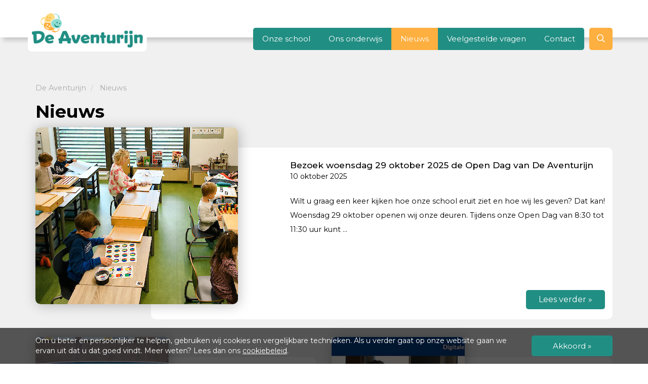

--- FILE ---
content_type: text/html; charset=utf-8
request_url: https://sbo-aventurijn.nl/nieuws/
body_size: 5847
content:
<!doctype html>
<html lang="nl">
    <head>
        <meta charset="utf-8" />
        <meta http-equiv="X-UA-Compatible" content="IE=edge" />
        <meta name="viewport" content="width=device-width, initial-scale=1, maximum-scale=1, user-scalable=0" />
		<meta name="google-site-verification" content="Ah5-VdG26rWQqYq3lSQ2R8-Zq6YpbLyx4guvZ1y1Nac" />
		
			
	<title>Nieuws | De Aventurijn</title>
		
    <meta name="keywords" content="basisschool, basisschool Volendam, basisonderwijs, basisonderwijs Volendam, primair onderwijs, primair onderwijs Volendam" />
    <meta name="description" content="Op de hoogte blijven van het laatste nieuws van en over de De Aventurijn? Hier vindt u al het laatste nieuws, informatie en meer." />
    <meta name="image" content="" />
    <meta name="robots" content="noydir, noodp, index, follow, archive" />
    <meta name="author" content="Studioweb.nl" />
    <link rel="canonical" href="https://deskov.nl/nieuws/" />
    	
    <meta property="og:site_name" content="De Aventurijn" />
	<meta property="og:title" content="Nieuws" />
	<meta property="og:url" content="https://deskov.nl/nieuws/" />
	<meta property="og:description" content="Op de hoogte blijven van het laatste nieuws van en over de De Aventurijn? Hier vindt u al het laatste nieuws, informatie en meer." />
	<meta property="og:type" content="website" />
	<meta property="og:image" content="" />
	
	<meta name="twitter:card" content="summary" />
	<meta name="twitter:site" content="@" />
	<meta name="twitter:title" content="De Aventurijn" />
	<meta name="twitter:url" content="https://deskov.nl/nieuws/" />
	<meta name="twitter:description" content="Op de hoogte blijven van het laatste nieuws van en over de De Aventurijn? Hier vindt u al het laatste nieuws, informatie en meer." />
	<meta name="twitter:image" content="" />
        <link rel="dns-prefetch" href="//fonts.googleapis.com" />
        <link rel="dns-prefetch" href="//ajax.googleapis.com" />
                
        <script src="//ajax.googleapis.com/ajax/libs/jquery/1.11.2/jquery.min.js"></script>
		<!-- <script type="text/javascript" src="https://cdnjs.cloudflare.com/ajax/libs/moment.js/2.22.1/moment.min.js"></script> -->
        <script src="https://kit.fontawesome.com/b8e6abefc7.js" crossorigin="anonymous"></script>
        
                
        <link rel="stylesheet" href="/site-skov/assets/pwpc/pwpc-fe889835abd468916083e2c1b561f5ce84668763.css		">
        
                
                	
        	<link rel="icon" href="/site-skov/assets/img/favicon/favicon-7968.ico" type="image/x-icon" />
        	
                
		<!--[if lt IE 9]>
		<script src="https://oss.maxcdn.com/html5shiv/3.7.2/html5shiv.min.js"></script>
		<script src="https://oss.maxcdn.com/respond/1.4.2/respond.min.js"></script>
		<![endif]-->
		
		<!-- Google Tag Manager -->
		<script>(function(w,d,s,l,i){w[l]=w[l]||[];w[l].push({'gtm.start':
		new Date().getTime(),event:'gtm.js'});var f=d.getElementsByTagName(s)[0],
		j=d.createElement(s),dl=l!='dataLayer'?'&l='+l:'';j.async=true;j.src=
		'https://www.googletagmanager.com/gtm.js?id='+i+dl;f.parentNode.insertBefore(j,f);
		})(window,document,'script','dataLayer','GTM-52ZPJG8');</script>
		<!-- End Google Tag Manager -->
		
    </head>
    
    <body class=" tpl-news alt-section-spacing">
        
        <!-- Google Tag Manager (noscript)  -->
		<noscript><iframe src="https://www.googletagmanager.com/ns.html?id=GTM-52ZPJG8"
		height="0" width="0" style="display:none;visibility:hidden"></iframe></noscript>
		<!-- End Google Tag Manager (noscript) -->
        
        <header id="header" data-id="1768054727">
		    
<div class="container">
	<div class="row">
		<nav class="navbar">
		    <div class="navbar-header">
			    
			    				    <div class="phone visible-xs">
					    <a href="tel:0299-363308" title="Telefoon"><i class="fad fa-phone-alt"></i> <span class="hidden-xs">0299-363308</span></a> 
				    </div>
			    			    
			    <a href="/zoeken/" class="search-toggle mobile visible-xs" data-target="#sw-search">
					<i class="fad fa-search"></i>
				</a>
			    
		    	<button type="button" class="navbar-toggle x collapsed" data-toggle="collapse" data-target="#sw-nav">
					<span class="icon-bar"></span>
					<span class="icon-bar"></span>
					<span class="icon-bar"></span>
				</button>
				
				<div class="return-to-main-menu">
					<a href="javascript:;" title="Terug naar hoofdmenu"><i class="hidden-lg fal fa-long-arrow-left"></i></a>
				</div>
				
				<a class="navbar-brand" href="/" title="De Aventurijn">
    				<img src="/site-skov/assets/files/7968/logo-avonturijn.png" class="img-responsive" alt="De Aventurijn" />
				</a>
		    </div>
		
		    <div class="collapse navbar-collapse" id="sw-nav">
			    
			    			    	
			    <div class="search-btn">
					<a href="/zoeken/" class="search-toggle visible-lg" data-target="#sw-search">
						<i class="far fa-search"></i>
					</a>
				</div>
				
			    <ul class="nav navbar-nav">
				                    		
						<li class="  dropdown">
						
					    	<a href="/onze-school/" title="Onze school" id="2683" class="dropdown-toggle main-item">
						    	Onze school						    </a>
						    
						    						    	<ul id="dropdown-2683" class="dropdown-menu one-col">
							    	
							    	<li class="visible-xs ">
							    		<a href="/onze-school/" title="Onze school"><strong>Onze school</strong></a>
							    	</li>
							    	
							    								    	
										<li class="dropdown-item ">
											<a href="/onze-school/over-ons/" title="Over ons">Over ons</a>
										</li>
										
																    	
										<li class="dropdown-item ">
											<a href="/onze-school/team/" title="Team">Team</a>
										</li>
										
																    	
										<li class="dropdown-item ">
											<a href="/onze-school/medezeggenschap/" title="Medezeggenschap">Medezeggenschap</a>
										</li>
										
																    	
										<li class="dropdown-item ">
											<a href="/onze-school/overblijven/" title="Overblijven">Overblijven</a>
										</li>
										
																    	
										<li class="dropdown-item ">
											<a href="/onze-school/visie/" title="Visie">Visie</a>
										</li>
										
																		
						    	</ul>
						    	
						    						    
					    </li>
					    
					    					    
				                    		
						<li class="  dropdown">
						
					    	<a href="/ons-onderwijs/" title="Ons onderwijs" id="2505" class="dropdown-toggle main-item">
						    	Ons onderwijs						    </a>
						    
						    						    	<ul id="dropdown-2505" class="dropdown-menu two-col">
							    	
							    	<li class="visible-xs ">
							    		<a href="/ons-onderwijs/" title="Ons onderwijs"><strong>Ons onderwijs</strong></a>
							    	</li>
							    	
							    								    	
										<li class="dropdown-item ">
											<a href="/ons-onderwijs/onze-belofte/" title="Onze belofte">Onze belofte</a>
										</li>
										
																    	
										<li class="dropdown-item ">
											<a href="/ons-onderwijs/kwaliteit/" title="Kwaliteit">Kwaliteit</a>
										</li>
										
																    	
										<li class="dropdown-item ">
											<a href="/ons-onderwijs/ouderbetrokkenheid/" title="Ouderbetrokkenheid">Ouderbetrokkenheid</a>
										</li>
										
																    	
										<li class="dropdown-item ">
											<a href="/ons-onderwijs/klachten/" title="Klachten">Klachten</a>
										</li>
										
																    	
										<li class="dropdown-item ">
											<a href="/ons-onderwijs/schoolvakanties/" title="Schoolvakanties">Schoolvakanties</a>
										</li>
										
																    	
										<li class="dropdown-item ">
											<a href="/ons-onderwijs/verlof-en-verzuim/" title="Verlof &amp; verzuim">Verlof &amp; verzuim</a>
										</li>
										
																		
						    	</ul>
						    	
						    						    
					    </li>
					    
					    					    
				                    		
						<li class="active  ">
						
					    	<a href="/nieuws/" title="Nieuws" id="1031" class=" main-item">
						    	Nieuws						    </a>
						    
						    						    
					    </li>
					    
					    					    
						    <li class="">
						    	<a href="/veelgestelde-vragen/" title="Veelgestelde vragen">Veelgestelde vragen</a>
						    </li>
						    
					    					    
				                    		
						<li class="  ">
						
					    	<a href="/contact/" title="Contact" id="1015" class=" main-item">
						    	Contact						    </a>
						    
						    						    
					    </li>
					    
					    					    
				    				    
				    <li class="visible-xs">
				    	<a href="https://skov-academy.nl/" title="SKOV Academy" target="_blank">SKOV Academy</a>
				    </li>
			    </ul>
	        </div>
		</nav>
	</div>
</div>    	</header>
    	<div class="header-placeholder"></div>
    	
    	
<section id="news">
    <div class="container">
        <div class="row">
            <div class="col-md-12">
                
<ol class="breadcrumb hidden-xs" itemscope itemtype="http://schema.org/BreadcrumbList">
			
		<li itemprop="itemListElement" itemscope itemtype="http://schema.org/ListItem">
	    	<a href="/" title="De Aventurijn" itemprop="item">
				<span itemprop="name">De Aventurijn</span>
			</a>
			<meta itemprop="position" content="0" />
		</li>
		
	<li itemprop="itemListElement" itemscope itemtype="http://schema.org/ListItem">
    	<a href="/nieuws/" title="Nieuws" itemprop="item">
			<span itemprop="name">Nieuws</span>
		</a>
		<meta itemprop="position" content="1" />
	</li>
</ol>            </div>
            <div class="col-md-12 col-sm-12 col-xs-12">
                <h1>Nieuws</h1>
                            </div>
        </div>
        <div class="row">
	        	
	<div class="col-sm-12 first-col">
		<div class="news-item">
			<div class="row">
				<div class="col-sm-5">
					<div class="news-image">
						<a href="/nieuws/bezoek-woensdag-29-oktober-2025-de-open-dag-van-de-aventurijn/" title="Bezoek woensdag 29 oktober 2025 de Open Dag van De Aventurijn">
							<img src="/site-skov/assets/files/20437/de_aventurijn_35_800x533.400x350.jpg" class="img-responsive" alt="Bezoek woensdag 29 oktober 2025 de Open Dag van De Aventurijn" />
						</a>
					</div>
				</div>
				
				<div class="col-sm-7">
					<div class="news-info">
						<div class="inner">
							<h3>Bezoek woensdag 29 oktober 2025 de Open Dag van De Aventurijn</h3>
							<span class="date">10 oktober 2025</span>
							
														<div class="news-intro">
								<p>Wilt u graag een keer kijken hoe onze school eruit ziet en hoe wij les geven? Dat kan! Woensdag 29 oktober openen wij onze deuren. Tijdens onze Open Dag van 8:30 tot 11:30 uur kunt ...</p>
							</div>
														
							<div class="button-container">
								<a href="/nieuws/bezoek-woensdag-29-oktober-2025-de-open-dag-van-de-aventurijn/" title="Lees verder" class="btn btn-blue read-more">Lees verder &raquo;</a>
							</div>
						</div>
					</div>
				</div>
			</div>
		</div>
	</div>
		
	
	<div class="col-sm-6">
		<div class="news-item">
			<div class="row">
				<div class="col-sm-6">
					<div class="news-image">
						<a href="/nieuws/bezoek-de-open-dag-van-het-don-bosco-college/" title="Bezoek de Open Dag van het Don Bosco College">
							<img src="/site-skov/assets/files/22052/don_bosco_college_74_800x533.400x350.jpg" class="img-responsive" alt="Bezoek de Open Dag van het Don Bosco College" />
						</a>
					</div>
				</div>
				
				<div class="col-sm-6">
					<div class="news-info">
						<div class="inner">
							<h3>Bezoek de Open Dag van het Don Bosco College</h3>
							<span class="date">16 januari 2025</span>
							
														
							<div class="button-container">
								<a href="/nieuws/bezoek-de-open-dag-van-het-don-bosco-college/" title="Lees verder" class="btn btn-blue read-more">Lees verder &raquo;</a>
							</div>
						</div>
					</div>
				</div>
			</div>
		</div>
	</div>
		
	
	<div class="col-sm-6">
		<div class="news-item">
			<div class="row">
				<div class="col-sm-6">
					<div class="news-image">
						<a href="/nieuws/de-digitale-open-dag-van-het-dbc-is-geopend/" title="De Digitale Open Dag van het DBC is geopend">
							<img src="/site-skov/assets/files/21608/digitale-open-dag.400x350.jpg" class="img-responsive" alt="De Digitale Open Dag van het DBC is geopend" />
						</a>
					</div>
				</div>
				
				<div class="col-sm-6">
					<div class="news-info">
						<div class="inner">
							<h3>De Digitale Open Dag van het DBC is geopend</h3>
							<span class="date">17 december 2024</span>
							
														
							<div class="button-container">
								<a href="/nieuws/de-digitale-open-dag-van-het-dbc-is-geopend/" title="Lees verder" class="btn btn-blue read-more">Lees verder &raquo;</a>
							</div>
						</div>
					</div>
				</div>
			</div>
		</div>
	</div>
		
	
	<div class="col-sm-6">
		<div class="news-item">
			<div class="row">
				<div class="col-sm-6">
					<div class="news-image">
						<a href="/nieuws/jaarverslag-skov-2023/" title="Jaarverslag SKOV 2023">
							<img src="/site-skov/assets/files/19959/skov_jaarverslag-2023_800x533.400x350.png" class="img-responsive" alt="Jaarverslag SKOV 2023" />
						</a>
					</div>
				</div>
				
				<div class="col-sm-6">
					<div class="news-info">
						<div class="inner">
							<h3>Jaarverslag SKOV 2023</h3>
							<span class="date">09 juli 2024</span>
							
														
							<div class="button-container">
								<a href="/nieuws/jaarverslag-skov-2023/" title="Lees verder" class="btn btn-blue read-more">Lees verder &raquo;</a>
							</div>
						</div>
					</div>
				</div>
			</div>
		</div>
	</div>
		
	
	<div class="col-sm-6">
		<div class="news-item">
			<div class="row">
				<div class="col-sm-6">
					<div class="news-image">
						<a href="/nieuws/60-jaar-stichting-katholiek-onderwijs-volendam/" title="60 jaar Stichting Katholiek Onderwijs Volendam">
							<img src="/site-skov/assets/files/19439/scholen_versie-skov_60_years_800_x_533_px.400x350.jpg" class="img-responsive" alt="60 jaar Stichting Katholiek Onderwijs Volendam" />
						</a>
					</div>
				</div>
				
				<div class="col-sm-6">
					<div class="news-info">
						<div class="inner">
							<h3>60 jaar Stichting Katholiek Onderwijs Volendam</h3>
							<span class="date">21 mei 2024</span>
							
														
							<div class="button-container">
								<a href="/nieuws/60-jaar-stichting-katholiek-onderwijs-volendam/" title="Lees verder" class="btn btn-blue read-more">Lees verder &raquo;</a>
							</div>
						</div>
					</div>
				</div>
			</div>
		</div>
	</div>
		
	
	<div class="col-sm-6">
		<div class="news-item">
			<div class="row">
				<div class="col-sm-6">
					<div class="news-image">
						<a href="/nieuws/digitale-open-dag-dbc-2024/" title="Digitale Open Dag DBC 2024">
							<img src="/site-skov/assets/files/17919/digitale_open_dag_dbc_2024.400x350.jpg" class="img-responsive" alt="Digitale Open Dag DBC 2024" />
						</a>
					</div>
				</div>
				
				<div class="col-sm-6">
					<div class="news-info">
						<div class="inner">
							<h3>Digitale Open Dag DBC 2024</h3>
							<span class="date">21 december 2023</span>
							
														
							<div class="button-container">
								<a href="/nieuws/digitale-open-dag-dbc-2024/" title="Lees verder" class="btn btn-blue read-more">Lees verder &raquo;</a>
							</div>
						</div>
					</div>
				</div>
			</div>
		</div>
	</div>
		
	
	<div class="col-sm-6">
		<div class="news-item">
			<div class="row">
				<div class="col-sm-6">
					<div class="news-image">
						<a href="/nieuws/bezoek-woensdag-1-november-de-open-dag-van-de-aventurijn/" title="Bezoek woensdag 1 november de Open Dag van de Aventurijn">
							<img src="/site-skov/assets/files/16934/dsc6605j.400x350.jpg" class="img-responsive" alt="Bezoek woensdag 1 november de Open Dag van de Aventurijn" />
						</a>
					</div>
				</div>
				
				<div class="col-sm-6">
					<div class="news-info">
						<div class="inner">
							<h3>Bezoek woensdag 1 november de Open Dag van de Aventurijn</h3>
							<span class="date">19 oktober 2023</span>
							
														
							<div class="button-container">
								<a href="/nieuws/bezoek-woensdag-1-november-de-open-dag-van-de-aventurijn/" title="Lees verder" class="btn btn-blue read-more">Lees verder &raquo;</a>
							</div>
						</div>
					</div>
				</div>
			</div>
		</div>
	</div>
		
	
	<div class="col-sm-6">
		<div class="news-item">
			<div class="row">
				<div class="col-sm-6">
					<div class="news-image">
						<a href="/nieuws/jaarverslag-skov-2022/" title="Jaarverslag SKOV 2022">
							<img src="/site-skov/assets/files/16157/dsc6254.400x350.jpg" class="img-responsive" alt="Jaarverslag SKOV 2022" />
						</a>
					</div>
				</div>
				
				<div class="col-sm-6">
					<div class="news-info">
						<div class="inner">
							<h3>Jaarverslag SKOV 2022</h3>
							<span class="date">14 juni 2023</span>
							
														
							<div class="button-container">
								<a href="/nieuws/jaarverslag-skov-2022/" title="Lees verder" class="btn btn-blue read-more">Lees verder &raquo;</a>
							</div>
						</div>
					</div>
				</div>
			</div>
		</div>
	</div>
		
	
	<div class="col-sm-6">
		<div class="news-item">
			<div class="row">
				<div class="col-sm-6">
					<div class="news-image">
						<a href="/nieuws/jaarverslag-2021/" title="Jaarverslag 2021">
							<img src="/site-skov/assets/files/14147/dsc6971j.400x350.jpg" class="img-responsive" alt="Jaarverslag 2021" />
						</a>
					</div>
				</div>
				
				<div class="col-sm-6">
					<div class="news-info">
						<div class="inner">
							<h3>Jaarverslag 2021</h3>
							<span class="date">09 augustus 2022</span>
							
														
							<div class="button-container">
								<a href="/nieuws/jaarverslag-2021/" title="Lees verder" class="btn btn-blue read-more">Lees verder &raquo;</a>
							</div>
						</div>
					</div>
				</div>
			</div>
		</div>
	</div>
		
	
	<div class="col-sm-6">
		<div class="news-item">
			<div class="row">
				<div class="col-sm-6">
					<div class="news-image">
						<a href="/nieuws/bekijk-de-video-van-de-aventurijn/" title="Bekijk de video van de Aventurijn">
							<img src="/site-skov/assets/files/11729/aventurijn_video.400x350.jpg" class="img-responsive" alt="Bekijk de video van de Aventurijn" />
						</a>
					</div>
				</div>
				
				<div class="col-sm-6">
					<div class="news-info">
						<div class="inner">
							<h3>Bekijk de video van de Aventurijn</h3>
							<span class="date">07 juni 2022</span>
							
														
							<div class="button-container">
								<a href="/nieuws/bekijk-de-video-van-de-aventurijn/" title="Lees verder" class="btn btn-blue read-more">Lees verder &raquo;</a>
							</div>
						</div>
					</div>
				</div>
			</div>
		</div>
	</div>
		
	
	<div class="col-sm-6">
		<div class="news-item">
			<div class="row">
				<div class="col-sm-6">
					<div class="news-image">
						<a href="/nieuws/beter-bewegen-kansrijk-voor-kinderen/" title="Beter Bewegen Kansrijk voor Kinderen">
							<img src="/site-skov/assets/files/7921/gymleerkrachten_2021_3_780px.400x350.png" class="img-responsive" alt="Beter Bewegen Kansrijk voor Kinderen" />
						</a>
					</div>
				</div>
				
				<div class="col-sm-6">
					<div class="news-info">
						<div class="inner">
							<h3>Beter Bewegen Kansrijk voor Kinderen</h3>
							<span class="date">21 september 2021</span>
							
														
							<div class="button-container">
								<a href="/nieuws/beter-bewegen-kansrijk-voor-kinderen/" title="Lees verder" class="btn btn-blue read-more">Lees verder &raquo;</a>
							</div>
						</div>
					</div>
				</div>
			</div>
		</div>
	</div>
		
	
	<div class="col-sm-6">
		<div class="news-item">
			<div class="row">
				<div class="col-sm-6">
					<div class="news-image">
						<a href="/nieuws/de-zomervakantie-is-in-zicht/" title="De zomervakantie is in zicht!">
							<img src="/site-skov/assets/files/7332/thank-you-word-cloud.400x350.jpg" class="img-responsive" alt="De zomervakantie is in zicht!" />
						</a>
					</div>
				</div>
				
				<div class="col-sm-6">
					<div class="news-info">
						<div class="inner">
							<h3>De zomervakantie is in zicht!</h3>
							<span class="date">09 juli 2021</span>
							
														
							<div class="button-container">
								<a href="/nieuws/de-zomervakantie-is-in-zicht/" title="Lees verder" class="btn btn-blue read-more">Lees verder &raquo;</a>
							</div>
						</div>
					</div>
				</div>
			</div>
		</div>
	</div>
		
	
	<div class="col-sm-6">
		<div class="news-item">
			<div class="row">
				<div class="col-sm-6">
					<div class="news-image">
						<a href="/nieuws/jaarverslag-skov-2020/" title="Jaarverslag SKOV 2020">
							<img src="/site-skov/assets/files/7342/jaarverslag-2020_samenvatting_800x533.400x350.png" class="img-responsive" alt="Jaarverslag SKOV 2020" />
						</a>
					</div>
				</div>
				
				<div class="col-sm-6">
					<div class="news-info">
						<div class="inner">
							<h3>Jaarverslag SKOV 2020</h3>
							<span class="date">07 juli 2021</span>
							
														
							<div class="button-container">
								<a href="/nieuws/jaarverslag-skov-2020/" title="Lees verder" class="btn btn-blue read-more">Lees verder &raquo;</a>
							</div>
						</div>
					</div>
				</div>
			</div>
		</div>
	</div>
		
	
	<div class="col-sm-6">
		<div class="news-item">
			<div class="row">
				<div class="col-sm-6">
					<div class="news-image">
						<a href="/nieuws/informatie-over-de-plaatsing-op-scholen-van-sko-volendam/" title="Informatie over de plaatsing op scholen van SKO Volendam">
							<img src="/site-skov/assets/files/6312/dsc6260j.400x350.jpg" class="img-responsive" alt="Informatie over de plaatsing op scholen van SKO Volendam" />
						</a>
					</div>
				</div>
				
				<div class="col-sm-6">
					<div class="news-info">
						<div class="inner">
							<h3>Informatie over de plaatsing op scholen van SKO Volendam</h3>
							<span class="date">26 maart 2021</span>
							
														
							<div class="button-container">
								<a href="/nieuws/informatie-over-de-plaatsing-op-scholen-van-sko-volendam/" title="Lees verder" class="btn btn-blue read-more">Lees verder &raquo;</a>
							</div>
						</div>
					</div>
				</div>
			</div>
		</div>
	</div>
		
	
	<div class="col-sm-6">
		<div class="news-item">
			<div class="row">
				<div class="col-sm-6">
					<div class="news-image">
						<a href="/nieuws/aanmelding-en-plaatsing-vanaf-2021/" title="Aanmelding en plaatsing vanaf 2021">
							<img src="/site-skov/assets/files/5084/dsc7169j.400x350.jpg" class="img-responsive" alt="Aanmelding en plaatsing vanaf 2021" />
						</a>
					</div>
				</div>
				
				<div class="col-sm-6">
					<div class="news-info">
						<div class="inner">
							<h3>Aanmelding en plaatsing vanaf 2021</h3>
							<span class="date">07 januari 2021</span>
							
														
							<div class="button-container">
								<a href="/nieuws/aanmelding-en-plaatsing-vanaf-2021/" title="Lees verder" class="btn btn-blue read-more">Lees verder &raquo;</a>
							</div>
						</div>
					</div>
				</div>
			</div>
		</div>
	</div>
		
	
	<div class="col-sm-6">
		<div class="news-item">
			<div class="row">
				<div class="col-sm-6">
					<div class="news-image">
						<a href="/nieuws/welkom-terug-op-school/" title="Welkom terug op school">
							<img src="/site-skov/assets/files/4155/15_800px.400x350.jpg" class="img-responsive" alt="Welkom terug op school" />
						</a>
					</div>
				</div>
				
				<div class="col-sm-6">
					<div class="news-info">
						<div class="inner">
							<h3>Welkom terug op school</h3>
							<span class="date">14 augustus 2020</span>
							
														
							<div class="button-container">
								<a href="/nieuws/welkom-terug-op-school/" title="Lees verder" class="btn btn-blue read-more">Lees verder &raquo;</a>
							</div>
						</div>
					</div>
				</div>
			</div>
		</div>
	</div>
		
	
	<div class="col-sm-6">
		<div class="news-item">
			<div class="row">
				<div class="col-sm-6">
					<div class="news-image">
						<a href="/nieuws/onderwijs-vanaf-8-juni-de-3e-fase/" title="Onderwijs vanaf 8 juni: de 3e fase">
							<img src="/site-skov/assets/files/3447/41_800px.400x350.jpg" class="img-responsive" alt="Onderwijs vanaf 8 juni: de 3e fase" />
						</a>
					</div>
				</div>
				
				<div class="col-sm-6">
					<div class="news-info">
						<div class="inner">
							<h3>Onderwijs vanaf 8 juni: de 3e fase</h3>
							<span class="date">27 mei 2020</span>
							
														
							<div class="button-container">
								<a href="/nieuws/onderwijs-vanaf-8-juni-de-3e-fase/" title="Lees verder" class="btn btn-blue read-more">Lees verder &raquo;</a>
							</div>
						</div>
					</div>
				</div>
			</div>
		</div>
	</div>
		
	
	<div class="col-sm-6">
		<div class="news-item">
			<div class="row">
				<div class="col-sm-6">
					<div class="news-image">
						<a href="/nieuws/basisscholen-vanaf-8-juni-verder-geopend/" title="Basisscholen vanaf 8 juni verder geopend">
							<img src="/site-skov/assets/files/3435/86_800px.400x350.jpg" class="img-responsive" alt="Basisscholen vanaf 8 juni verder geopend" />
						</a>
					</div>
				</div>
				
				<div class="col-sm-6">
					<div class="news-info">
						<div class="inner">
							<h3>Basisscholen vanaf 8 juni verder geopend</h3>
							<span class="date">20 mei 2020</span>
							
														
							<div class="button-container">
								<a href="/nieuws/basisscholen-vanaf-8-juni-verder-geopend/" title="Lees verder" class="btn btn-blue read-more">Lees verder &raquo;</a>
							</div>
						</div>
					</div>
				</div>
			</div>
		</div>
	</div>
		
	
	<div class="col-sm-6">
		<div class="news-item">
			<div class="row">
				<div class="col-sm-6">
					<div class="news-image">
						<a href="/nieuws/basisonderwijs-op-aangepaste-wijze-open-vanaf-11-mei/" title="Basisscholen op aangepaste wijze open vanaf 11 mei">
							<img src="/site-skov/assets/files/3305/82_800px.400x350.jpg" class="img-responsive" alt="Basisscholen op aangepaste wijze open vanaf 11 mei" />
						</a>
					</div>
				</div>
				
				<div class="col-sm-6">
					<div class="news-info">
						<div class="inner">
							<h3>Basisscholen op aangepaste wijze open vanaf 11 mei</h3>
							<span class="date">23 april 2020</span>
							
														
							<div class="button-container">
								<a href="/nieuws/basisonderwijs-op-aangepaste-wijze-open-vanaf-11-mei/" title="Lees verder" class="btn btn-blue read-more">Lees verder &raquo;</a>
							</div>
						</div>
					</div>
				</div>
			</div>
		</div>
	</div>
		
	
	<div class="col-sm-6">
		<div class="news-item">
			<div class="row">
				<div class="col-sm-6">
					<div class="news-image">
						<a href="/nieuws/bericht-aan-de-ouders/" title="Bericht aan de ouders van alle basisschool leerlingen">
							<img src="/site-skov/assets/files/2867/52_800px.400x350.jpg" class="img-responsive" alt="Bericht aan de ouders van alle basisschool leerlingen" />
						</a>
					</div>
				</div>
				
				<div class="col-sm-6">
					<div class="news-info">
						<div class="inner">
							<h3>Bericht aan de ouders van alle basisschool leerlingen</h3>
							<span class="date">30 maart 2020</span>
							
														
							<div class="button-container">
								<a href="/nieuws/bericht-aan-de-ouders/" title="Lees verder" class="btn btn-blue read-more">Lees verder &raquo;</a>
							</div>
						</div>
					</div>
				</div>
			</div>
		</div>
	</div>
		
	
	<div class="col-sm-6">
		<div class="news-item">
			<div class="row">
				<div class="col-sm-6">
					<div class="news-image">
						<a href="/nieuws/leerlingen-basisscholen-maandag-16-maart-vrij/" title="Leerlingen basisscholen maandag 16 maart vrij">
							<img src="/site-skov/assets/files/2571/basisschool_gesloten_800px.400x350.jpg" class="img-responsive" alt="Leerlingen basisscholen maandag 16 maart vrij" />
						</a>
					</div>
				</div>
				
				<div class="col-sm-6">
					<div class="news-info">
						<div class="inner">
							<h3>Leerlingen basisscholen maandag 16 maart vrij</h3>
							<span class="date">15 maart 2020</span>
							
														
							<div class="button-container">
								<a href="/nieuws/leerlingen-basisscholen-maandag-16-maart-vrij/" title="Lees verder" class="btn btn-blue read-more">Lees verder &raquo;</a>
							</div>
						</div>
					</div>
				</div>
			</div>
		</div>
	</div>
		
        </div>
    </div>    
</section>

	
		<footer id="footer">
			<div class="footer-pattern"></div>
    		<div class="container">
        		<div class="row">
            		<div class="col-md-4 col-sm-4">
	            		<div class="footer-block contact-block">
		            		<span class="footer-title">Contactgegevens</span>
		            		
		            		<div class="footer-logo">
			            		<a href="/" title="De Aventurijn">
				            		<img src="/site-skov/assets/files/7968/logo-avonturijn.png" class="img-responsive" alt="De Aventurijn" />
			            		</a>
		            		</div>
		            		
		            		<div class="row">
			            		<div class="col-md-6 col-sm-6">
				            		<div class="address">
				            			<div class="title">Bezoekadres</div>
				            			<div>Willem Tholenstraat 23</div>
				            			<div>1132 XS Volendam</div>
				            		</div>
			            		</div>
			            					            		<div class="col-md-6 col-sm-6">
				            		<div class="address">
				            			<div class="title">Postadres</div>
				            			<div>p/a Burgemeester van Baarstraat 42</div>
				            			<div>1131 WV Volendam</div>
				            		</div>
			            		</div>
			            				            		</div>
		            		
		            		<div class="row">
			            		<div class="col-md-6 col-sm-6">
				            		<br/>
				            		<div class="address">
				            			<div><a href="tel:0299-363308">0299-363308</a></div>
				            			<div><a href="mailto:info@sbo-aventurijn.nl">info@sbo-aventurijn.nl</a></div>
				            		</div>
			            		</div>
			            		<div class="col-md-6 col-sm-6">
				            		<br/>
				            		<div class="social-items">
																			</div>
			            		</div>
		            		</div>
		            		
		            		<div class="row">
			            		<div class="col-md-6 col-sm-6">
				            		<br/>
				            						            		<a href="/onze-school/over-ons/" class="btn btn-primary" title="Over ons">Over ons</a>
			            		</div>
			            		<div class="col-md-6 col-sm-6">
				            		<br/>
									<a href="/contact/" class="btn btn-orange" title="Contact">Contact</a>
			            		</div>
		            		</div>
	            		</div>
            		</div>
            		
            		<div class="col-md-7 col-md-offset-1 col-sm-8">
	            		<div class="row">
		            		<div class="col-md-4 col-sm-4">
			            		<div class="footer-block">
				            		<span class="footer-title">Algemeen</span>
				            		<ul>
					            		        			                    	
    			                    	<li class="">
				                			<a href="/onze-school/" title="Onze school">Onze school</a>
				                		</li>	
    			                    	
			                    		        			                    	
    			                    	<li class="">
				                			<a href="/ons-onderwijs/" title="Ons onderwijs">Ons onderwijs</a>
				                		</li>	
    			                    	
			                    		        			                    	
    			                    	<li class="">
				                			<a href="/samenwerkingen/" title="Samenwerkingen">Samenwerkingen</a>
				                		</li>	
    			                    	
			                    		        			                    	
    			                    	<li class="active">
				                			<a href="/nieuws/" title="Nieuws">Nieuws</a>
				                		</li>	
    			                    	
			                    						            		</ul>
			            		</div>
		            		</div>
		            		
		            		<div class="col-md-4 col-sm-4">
			            		<div class="footer-block">
				            		<span class="footer-title">Informatie</span>
				            		
				            		<ul>
					            		        			                    	
    			                    	<li class="">
				                			<a href="/contact/" title="Contact">Contact</a>
				                		</li>	
    			                    	
			                    		        			                    	
    			                    	<li class="">
				                			<a href="/documenten/" title="Documenten">Documenten</a>
				                		</li>	
    			                    	
			                    		        			                    	
    			                    	<li class="">
				                			<a href="/vacatures/" title="Vacatures">Vacatures</a>
				                		</li>	
    			                    	
			                    		        			                    	
    			                    	<li class="">
				                			<a href="/veelgestelde-vragen/" title="Veelgestelde vragen">Veelgestelde vragen</a>
				                		</li>	
    			                    	
			                    		        			                    	
    			                    	<li class="">
				                			<a href="/privacyverklaring/" title="Privacyverklaring">Privacyverklaring</a>
				                		</li>	
    			                    	
			                    		        			                    	
    			                    	<li class="">
				                			<a href="/cookies/" title="Cookieverklaring">Cookieverklaring</a>
				                		</li>	
    			                    	
			                    		        			                    	
    			                    	<li class="">
				                			<a href="/disclaimer/" title="Disclaimer">Disclaimer</a>
				                		</li>	
    			                    	
			                    						            		</ul>
			            		</div>
		            		</div>
		            		
		            				            			
		            			<div class="col-md-4 col-sm-4">
				            		<div class="footer-block">
					            		<span class="footer-title">Formulieren</span>
					            		<ul>
						            		<li class="">
					                			<a href="/extra-verlof-aanvragen/" title="Verlof aanvraag">Verlof aanvraag</a>
					                		</li>
					                		<li class="">
					                			<a href="/inschrijven/" title="Inschrijfformulier">Inschrijfformulier</a>
					                		</li>
					                		<li class="">
					                			<a href="/intake/" title="Intake">Intake</a>
					                		</li>
					            		</ul>
				            		</div>
			            		</div>
		            		
		            			            		</div>
            		</div>
            		
            		<div class="col-md-12 col-sm-12 text-right">
	            		<div class="copyright">
		        			&copy; Copyright 2026 -  <strong>De Aventurijn</strong> |
		        			Concept door <a href="https://www.eazzi.nl/#utm_source=de-aventurijn&utm_medium=referral&utm_campaign=concept" target="_blank" title="EAZZI">EAZZI</a> en gerealiseerd door <a href="https://www.studioweb.nl/?utm_source=Realisatie&utm_medium=Website&utm_campaign=de-aventurijn" target="_blank" title="Studioweb realiseert websites, applicaties en alles op het gebied van internet">Studioweb.nl</a>
	            		</div>
            		</div>
        		</div>
    		</div>
		</footer>
		
		
<div id="cookiebar" class="hidden">
	<div class="container">
		<div class="row">
    		<div class="col-md-10 col-sm-12 col-xs-12">	
				<p>Om u beter en persoonlijker te helpen, gebruiken wij cookies en vergelijkbare technieken. Als u verder gaat op onze website gaan we ervan uit dat u dat goed vindt. Meer weten? Lees dan ons <a href="/cookies/">cookiebeleid</a>.</p>
    		</div>
    		<div class="col-md-2 col-sm-12 col-xs-12">
				<a href="javascript:;" class="accept-cookies btn btn-primary"><span>Akkoord »</span></a>
    		</div>
		</div>
	</div>
</div>		
		<script src="https://ajax.googleapis.com/ajax/libs/webfont/1.5.18/webfont.js"></script>
		<script>
			WebFont.load({
				google: {
					families: ['Montserrat:300,400,500,700']
				}
			});
		</script>
		
		<script src="/site-skov/assets/aiom/js_b85469f7766c6c140782922f1ab47056.js">
		</script>
	
<script>var as_config = {"as_minLength":"3","as_close_text":"close","as_search_form":"#search_form","as_search_input":"#search_query","as_query_name":"q","as_query_url":"\/zoeken\/","add_script":1};</script>
<script src='/wire/modules/AjaxSearch/AjaxSearch.js'></script></body>
</html>

--- FILE ---
content_type: text/plain
request_url: https://www.google-analytics.com/j/collect?v=1&_v=j102&a=506033313&t=pageview&_s=1&dl=https%3A%2F%2Fsbo-aventurijn.nl%2Fnieuws%2F&ul=en-us%40posix&dt=Nieuws%20%7C%20De%20Aventurijn&sr=1280x720&vp=1280x720&_u=YEBAAAABAAAAAC~&jid=1365762946&gjid=777546946&cid=1211308559.1768054729&tid=UA-161994309-1&_gid=109047034.1768054729&_r=1&_slc=1&gtm=45He6171n8152ZPJG8v830980518za200zd830980518&gcd=13l3l3l3l1l1&dma=0&tag_exp=103116026~103200004~104527907~104528500~104684208~104684211~105391252~115616985~115938466~115938468~116514482~116682875&z=772423802
body_size: -451
content:
2,cG-276GJ2Q6BJ